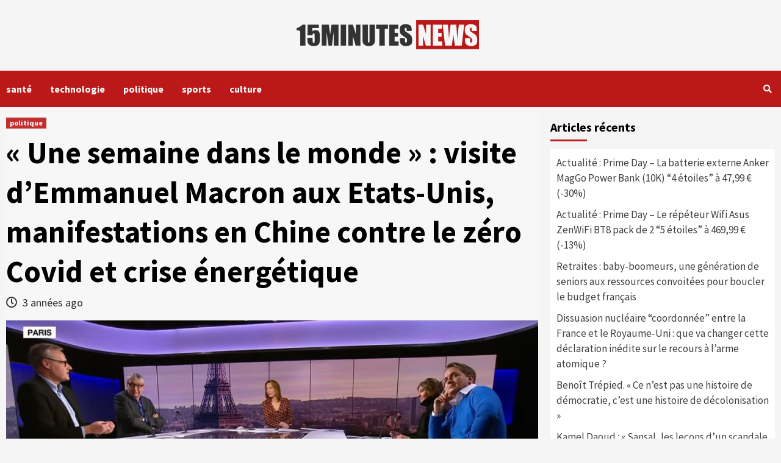

--- FILE ---
content_type: text/html; charset=UTF-8
request_url: https://15minutesnews.net/une-semaine-dans-le-monde-visite-demmanuel-macron-aux-etats-unis-manifestations-en-chine-contre-le-zero-covid-et-crise-energetique/
body_size: 17116
content:
<!doctype html>
<html lang="fr-FR">
<head>
    <meta charset="UTF-8">
    <meta name="viewport" content="width=device-width, initial-scale=1">
    <link rel="profile" href="https://gmpg.org/xfn/11">
    
	<!-- This site is optimized with the Yoast SEO plugin v15.1.1 - https://yoast.com/wordpress/plugins/seo/ -->
	<title>politique - Atlantico.fr « Une semaine dans le monde » : visite d’Emmanuel Macron aux Etats-Unis, manifestations en Chine contre le zéro Covid et crise énergétique</title>
	<meta name="description" content="« Une semaine dans le monde » : visite d’Emmanuel Macron aux Etats-Unis, manifestations en Chine contre le zéro Covid et crise énergétique politique - Atlantico.fr - 15minutes News" />
	<meta name="robots" content="index, follow, max-snippet:-1, max-image-preview:large, max-video-preview:-1" />
	<link rel="canonical" href="https://15minutesnews.net/une-semaine-dans-le-monde-visite-demmanuel-macron-aux-etats-unis-manifestations-en-chine-contre-le-zero-covid-et-crise-energetique/" />
	<meta property="og:locale" content="fr_FR" />
	<meta property="og:type" content="article" />
	<meta property="og:title" content="« Une semaine dans le monde » : visite d’Emmanuel Macron aux Etats-Unis, manifestations en Chine contre le zéro Covid et crise énergétique" />
	<meta property="og:description" content="« Une semaine dans le monde » : visite d’Emmanuel Macron aux Etats-Unis, manifestations en Chine contre le zéro Covid et crise énergétique politique - Atlantico.fr - 15minutes News" />
	<meta property="og:url" content="https://15minutesnews.net/une-semaine-dans-le-monde-visite-demmanuel-macron-aux-etats-unis-manifestations-en-chine-contre-le-zero-covid-et-crise-energetique/" />
	<meta property="og:site_name" content="15minutes News" />
	<meta property="article:published_time" content="2022-12-03T23:24:30+00:00" />
	<meta name="twitter:card" content="summary_large_image" />
	<meta name="twitter:image" content="https://15minutesnews.net/wp-content/uploads/2022/12/appbuiltsrclibsimagespolitique__1670109866866.jpg" />
	<script type="application/ld+json" class="yoast-schema-graph">{"@context":"https://schema.org","@graph":[{"@type":"Organization","@id":"https://15minutesnews.net/#organization","name":"15minutes News","url":"https://15minutesnews.net/","sameAs":[],"logo":{"@type":"ImageObject","@id":"https://15minutesnews.net/#logo","inLanguage":"fr-FR","url":"https://15minutesnews.net/wp-content/uploads/2020/04/FB.png","width":1080,"height":1080,"caption":"15minutes News"},"image":{"@id":"https://15minutesnews.net/#logo"}},{"@type":"WebSite","@id":"https://15minutesnews.net/#website","url":"https://15minutesnews.net/","name":"15minutes News","description":"Le suivi de l&#039;actualit\u00e9 n&#039;a jamais \u00e9t\u00e9 aussi simple","publisher":{"@id":"https://15minutesnews.net/#organization"},"potentialAction":[{"@type":"SearchAction","target":"https://15minutesnews.net/?s={search_term_string}","query-input":"required name=search_term_string"}],"inLanguage":"fr-FR"},{"@type":"ImageObject","@id":"https://15minutesnews.net/une-semaine-dans-le-monde-visite-demmanuel-macron-aux-etats-unis-manifestations-en-chine-contre-le-zero-covid-et-crise-energetique/#primaryimage","inLanguage":"fr-FR","url":"https://15minutesnews.net/wp-content/uploads/2022/12/appbuiltsrclibsimagespolitique__1670109866866.jpg","width":1263,"height":658},{"@type":"WebPage","@id":"https://15minutesnews.net/une-semaine-dans-le-monde-visite-demmanuel-macron-aux-etats-unis-manifestations-en-chine-contre-le-zero-covid-et-crise-energetique/#webpage","url":"https://15minutesnews.net/une-semaine-dans-le-monde-visite-demmanuel-macron-aux-etats-unis-manifestations-en-chine-contre-le-zero-covid-et-crise-energetique/","name":"politique - Atlantico.fr \u00ab Une semaine dans le monde \u00bb : visite d\u2019Emmanuel Macron aux Etats-Unis, manifestations en Chine contre le z\u00e9ro Covid et crise \u00e9nerg\u00e9tique","isPartOf":{"@id":"https://15minutesnews.net/#website"},"primaryImageOfPage":{"@id":"https://15minutesnews.net/une-semaine-dans-le-monde-visite-demmanuel-macron-aux-etats-unis-manifestations-en-chine-contre-le-zero-covid-et-crise-energetique/#primaryimage"},"datePublished":"2022-12-03T23:24:30+00:00","dateModified":"2022-12-03T23:24:30+00:00","description":"\u00ab Une semaine dans le monde \u00bb : visite d\u2019Emmanuel Macron aux Etats-Unis, manifestations en Chine contre le z\u00e9ro Covid et crise \u00e9nerg\u00e9tique politique - Atlantico.fr - 15minutes News","inLanguage":"fr-FR","potentialAction":[{"@type":"ReadAction","target":["https://15minutesnews.net/une-semaine-dans-le-monde-visite-demmanuel-macron-aux-etats-unis-manifestations-en-chine-contre-le-zero-covid-et-crise-energetique/"]}]},{"@type":"Article","@id":"https://15minutesnews.net/une-semaine-dans-le-monde-visite-demmanuel-macron-aux-etats-unis-manifestations-en-chine-contre-le-zero-covid-et-crise-energetique/#article","isPartOf":{"@id":"https://15minutesnews.net/une-semaine-dans-le-monde-visite-demmanuel-macron-aux-etats-unis-manifestations-en-chine-contre-le-zero-covid-et-crise-energetique/#webpage"},"author":{"@id":"https://15minutesnews.net/#/schema/person/56e0efb2acbf4d6b5c179d174cce13de"},"headline":"\u00ab Une semaine dans le monde \u00bb : visite d\u2019Emmanuel Macron aux Etats-Unis, manifestations en Chine contre le z\u00e9ro Covid et crise \u00e9nerg\u00e9tique","datePublished":"2022-12-03T23:24:30+00:00","dateModified":"2022-12-03T23:24:30+00:00","mainEntityOfPage":{"@id":"https://15minutesnews.net/une-semaine-dans-le-monde-visite-demmanuel-macron-aux-etats-unis-manifestations-en-chine-contre-le-zero-covid-et-crise-energetique/#webpage"},"commentCount":0,"publisher":{"@id":"https://15minutesnews.net/#organization"},"image":{"@id":"https://15minutesnews.net/une-semaine-dans-le-monde-visite-demmanuel-macron-aux-etats-unis-manifestations-en-chine-contre-le-zero-covid-et-crise-energetique/#primaryimage"},"keywords":"Atlantico.fr,politique","articleSection":"politique","inLanguage":"fr-FR","potentialAction":[{"@type":"CommentAction","name":"Comment","target":["https://15minutesnews.net/une-semaine-dans-le-monde-visite-demmanuel-macron-aux-etats-unis-manifestations-en-chine-contre-le-zero-covid-et-crise-energetique/#respond"]}]},{"@type":"Person","@id":"https://15minutesnews.net/#/schema/person/56e0efb2acbf4d6b5c179d174cce13de","name":"15minutesNews","image":{"@type":"ImageObject","@id":"https://15minutesnews.net/#personlogo","inLanguage":"fr-FR","url":"https://secure.gravatar.com/avatar/a6a54837e326cc56d90196474e3ccb1a?s=96&d=mm&r=g","caption":"15minutesNews"}}]}</script>
	<!-- / Yoast SEO plugin. -->


<link rel='dns-prefetch' href='//www.googletagmanager.com' />
<link rel='dns-prefetch' href='//fonts.googleapis.com' />
<link rel='dns-prefetch' href='//s.w.org' />
<link rel="alternate" type="application/rss+xml" title="15minutes News &raquo; Flux" href="https://15minutesnews.net/feed/" />
<link rel="alternate" type="application/rss+xml" title="15minutes News &raquo; Flux des commentaires" href="https://15minutesnews.net/comments/feed/" />
<link rel="alternate" type="application/rss+xml" title="15minutes News &raquo; « Une semaine dans le monde » : visite d’Emmanuel Macron aux Etats-Unis, manifestations en Chine contre le zéro Covid et crise énergétique Flux des commentaires" href="https://15minutesnews.net/une-semaine-dans-le-monde-visite-demmanuel-macron-aux-etats-unis-manifestations-en-chine-contre-le-zero-covid-et-crise-energetique/feed/" />
		<script type="text/javascript">
			window._wpemojiSettings = {"baseUrl":"https:\/\/s.w.org\/images\/core\/emoji\/11\/72x72\/","ext":".png","svgUrl":"https:\/\/s.w.org\/images\/core\/emoji\/11\/svg\/","svgExt":".svg","source":{"concatemoji":"https:\/\/15minutesnews.net\/wp-includes\/js\/wp-emoji-release.min.js?ver=5.0.3"}};
			!function(a,b,c){function d(a,b){var c=String.fromCharCode;l.clearRect(0,0,k.width,k.height),l.fillText(c.apply(this,a),0,0);var d=k.toDataURL();l.clearRect(0,0,k.width,k.height),l.fillText(c.apply(this,b),0,0);var e=k.toDataURL();return d===e}function e(a){var b;if(!l||!l.fillText)return!1;switch(l.textBaseline="top",l.font="600 32px Arial",a){case"flag":return!(b=d([55356,56826,55356,56819],[55356,56826,8203,55356,56819]))&&(b=d([55356,57332,56128,56423,56128,56418,56128,56421,56128,56430,56128,56423,56128,56447],[55356,57332,8203,56128,56423,8203,56128,56418,8203,56128,56421,8203,56128,56430,8203,56128,56423,8203,56128,56447]),!b);case"emoji":return b=d([55358,56760,9792,65039],[55358,56760,8203,9792,65039]),!b}return!1}function f(a){var c=b.createElement("script");c.src=a,c.defer=c.type="text/javascript",b.getElementsByTagName("head")[0].appendChild(c)}var g,h,i,j,k=b.createElement("canvas"),l=k.getContext&&k.getContext("2d");for(j=Array("flag","emoji"),c.supports={everything:!0,everythingExceptFlag:!0},i=0;i<j.length;i++)c.supports[j[i]]=e(j[i]),c.supports.everything=c.supports.everything&&c.supports[j[i]],"flag"!==j[i]&&(c.supports.everythingExceptFlag=c.supports.everythingExceptFlag&&c.supports[j[i]]);c.supports.everythingExceptFlag=c.supports.everythingExceptFlag&&!c.supports.flag,c.DOMReady=!1,c.readyCallback=function(){c.DOMReady=!0},c.supports.everything||(h=function(){c.readyCallback()},b.addEventListener?(b.addEventListener("DOMContentLoaded",h,!1),a.addEventListener("load",h,!1)):(a.attachEvent("onload",h),b.attachEvent("onreadystatechange",function(){"complete"===b.readyState&&c.readyCallback()})),g=c.source||{},g.concatemoji?f(g.concatemoji):g.wpemoji&&g.twemoji&&(f(g.twemoji),f(g.wpemoji)))}(window,document,window._wpemojiSettings);
		</script>
		<style type="text/css">
img.wp-smiley,
img.emoji {
	display: inline !important;
	border: none !important;
	box-shadow: none !important;
	height: 1em !important;
	width: 1em !important;
	margin: 0 .07em !important;
	vertical-align: -0.1em !important;
	background: none !important;
	padding: 0 !important;
}
</style>
<link rel='stylesheet' id='wp-block-library-css'  href='https://15minutesnews.net/wp-includes/css/dist/block-library/style.min.css?ver=5.0.3' type='text/css' media='all' />
<link rel='stylesheet' id='font-awesome-v5-css'  href='https://15minutesnews.net/wp-content/themes/covernews-pro/assets/font-awesome-v5/css/fontawesome-all.min.css?ver=5.0.3' type='text/css' media='all' />
<link rel='stylesheet' id='bootstrap-css'  href='https://15minutesnews.net/wp-content/themes/covernews-pro/assets/bootstrap/css/bootstrap.min.css?ver=5.0.3' type='text/css' media='all' />
<link rel='stylesheet' id='slick-css'  href='https://15minutesnews.net/wp-content/themes/covernews-pro/assets/slick/css/slick.min.css?ver=5.0.3' type='text/css' media='all' />
<link rel='stylesheet' id='sidr-css'  href='https://15minutesnews.net/wp-content/themes/covernews-pro/assets/sidr/css/jquery.sidr.dark.css?ver=5.0.3' type='text/css' media='all' />
<link rel='stylesheet' id='magnific-popup-css'  href='https://15minutesnews.net/wp-content/themes/covernews-pro/assets/magnific-popup/magnific-popup.css?ver=5.0.3' type='text/css' media='all' />
<link rel='stylesheet' id='sliderpro-css'  href='https://15minutesnews.net/wp-content/themes/covernews-pro/assets/slider-pro/css/slider-pro.min.css?ver=5.0.3' type='text/css' media='all' />
<link rel='stylesheet' id='covernews-google-fonts-css'  href='https://fonts.googleapis.com/css?family=Source%20Sans%20Pro:400,400i,700,700i|Source%20Sans%20Pro:400,400i,700,700i&#038;subset=latin,latin-ext' type='text/css' media='all' />
<link rel='stylesheet' id='covernews-style-css'  href='https://15minutesnews.net/wp-content/themes/covernews-pro/style.css?ver=5.0.3' type='text/css' media='all' />
<style id='covernews-style-inline-css' type='text/css'>


                body .top-masthead {
        background: #353535;
        }


    
                body .top-masthead,
        body .top-masthead a {
        color: #ffffff;

        }

    
                body .offcanvas-menu span,
        body .data-bg,
        body .primary-color {
        background-color: #2a2a2a;
        }

        body{
        color: #2a2a2a;
        }
    
                body .secondary-color,
        body button,
        body input[type="button"],
        body input[type="reset"],
        body input[type="submit"],
        body .site-content .search-form .search-submit,
        body .site-footer .search-form .search-submit,
        body .main-navigation,
        body .em-post-format i,
        body span.header-after:after,
        body #secondary .widget-title span:after,
        body .af-tabs.nav-tabs > li.active > a:after,
        body .af-tabs.nav-tabs > li > a:hover:after,
        body .exclusive-posts .exclusive-now,
        body span.trending-no,
        body .tagcloud a:hover{
        background: #bb1919;
        }

        body a:hover,
        body a:focus,
        body a:active,
        body .figure-categories-2 .cat-links a
        {
        color: #bb1919;
        }


        body #loader:after {

        border-left-color: #bb1919;

        }


    

                

        a{
        color: #404040;

        }

        .af-tabs.nav-tabs > li.active > a,
        .af-tabs.nav-tabs > li:hover > a,
        .af-tabs.nav-tabs > li:focus > a{
        color: #404040;
        }

        .social-widget-menu ul li a,
        .em-author-details ul li a,
        .tagcloud a {
        border-color: #404040;
        }

        a:visited{
        color: #404040;
        }
    
                body h1,
        body h2,
        body h2 span,
        body h3,
        body h4,
        body h5,
        body h6,
        body #primary .widget-title,
        body .af-tabs.nav-tabs > li.active > a, .af-tabs.nav-tabs > li:hover > a, .af-tabs.nav-tabs > li:focus > a{
        color: #000000;

        }
    
                body h1,
        body h2,
        body h2 span,
        body h3,
        body h4,
        body h5,
        body h6 {
        line-height: 1.3;
        }
    
        
        body .main-navigation .menu ul.menu-desktop > li > a,
        body .navigation-container .icon-search
        {
        color: #ffffff;
        }

        body .main-navigation .menu ul.menu-desktop > li > a:visited
        {
        color: #ffffff;
        }

    
        
        body span.menu-description
        {
        background: #353535;
        }

    
        
        body span.menu-description
        {
        color: #ffffff;
        }

    

        
        body h3.article-title.article-title-1 a,
        body .trending-posts-carousel h3.article-title a,
        body .exclusive-slides a
        {
        color: #404040;
        }

        body h3.article-title.article-title-1 a:visited,
        body .trending-posts-carousel h3.article-title a:visited,
        body .exclusive-slides a:visited
        {
        color: #404040;
        }

    
                body .slider-figcaption-1 .slide-title a,
        body .categorized-story .title-heading .article-title-2 a,
        body .full-plus-list .spotlight-post:first-of-type figcaption h3 a{
        color: #ffffff;
        }

        body .slider-figcaption-1 .slide-title a:visited,
        body .categorized-story .title-heading .article-title-2 a:visited,
        body .full-plus-list .spotlight-post:first-of-type figcaption h3 a:visited{
        color: #ffffff;
        }


    
                body .figure-categories-bg .em-post-format:before{
        background: #ffffff;
        }
        body .em-post-format{
        color: #ffffff;
        }

    

                body,
        body button,
        body input,
        body select,
        body optgroup,
        body textarea {
        font-family: Source Sans Pro;
        }

    
                body h1,
        body h2,
        body h3,
        body h4,
        body h5,
        body h6,
        body .main-navigation a,
        body .font-family-1,
        body .site-description,
        body .trending-posts-line,
        body .exclusive-posts,
        body .widget-title,
        body .em-widget-subtitle,
        body .grid-item-metadata .item-metadata,
        body .af-navcontrols .slide-count,
        body .figure-categories .cat-links,
        body .nav-links a {
        font-family: Source Sans Pro;
        }

    

                .article-title, .site-branding .site-title, .main-navigation .menu ul li a, .slider-figcaption .slide-title {
        letter-spacing: 0px;
        line-height: 1.3;
        }

            <!--        category color starts-->

        
        body .figure-categories .cat-links a.category-color-1 {
        background-color: #bb1919;
        }

        body .trending-story .figure-categories .cat-links a.covernews-categories.category-color-1,
        body .list .spotlight-post .figure-categories .cat-links a.covernews-categories.category-color-1,
        body .full-plus-list .spotlight-post .figure-categories .cat-links a.covernews-categories.category-color-1,
        body .covernews_tabbed_posts_widget .figure-categories .cat-links a.covernews-categories.category-color-1,
        body .trending-posts-vertical-carousel .figure-categories .cat-links a.covernews-categories.category-color-1

        {
        color: #bb1919;
        }

        body .full-plus-list .spotlight-post:first-of-type .figure-categories .cat-links a.covernews-categories.category-color-1,
        body .full-plus-list .spotlight-post:first-of-type .figure-categories .cat-links a.covernews-categories,
        body .figure-categories .cat-links a.covernews-categories
        {
        color: #ffffff;
        background-color: #bb1919;
        }

        body span.header-after.category-color-1:after{
        background: #bb1919;
        }

    

        
        body .figure-categories .cat-links a.category-color-2 {
        background-color: #2a4051;
        }

        body .trending-story .figure-categories .cat-links a.covernews-categories.category-color-2,
        body .list .spotlight-post .figure-categories .cat-links a.covernews-categories.category-color-2,
        body .full-plus-list .spotlight-post .figure-categories .cat-links a.covernews-categories.category-color-2,
        body .covernews_tabbed_posts_widget .figure-categories .cat-links a.covernews-categories.category-color-2,
        body .trending-posts-vertical-carousel .figure-categories .cat-links a.covernews-categories.category-color-2
        {
        color: #2a4051;
        }

        body .full-plus-list .spotlight-post:first-of-type .figure-categories .cat-links a.covernews-categories.category-color-2{
        color: #ffffff;
        background-color: #2a4051;
        }

        body span.header-after.category-color-2:after{
        background: #2a4051;
        }
    
        
        body .figure-categories .cat-links a.category-color-3 {
        background-color: #d60000;
        }

        body .trending-story .figure-categories .cat-links a.covernews-categories.category-color-3,
        body .list .spotlight-post .figure-categories .cat-links a.covernews-categories.category-color-3,
        body .full-plus-list .spotlight-post .figure-categories .cat-links a.covernews-categories.category-color-3,
        body .covernews_tabbed_posts_widget .figure-categories .cat-links a.covernews-categories.category-color-3,
        body .trending-posts-vertical-carousel .figure-categories .cat-links a.covernews-categories.category-color-3
        {
        color: #d60000;
        }

        body .full-plus-list .spotlight-post:first-of-type .figure-categories .cat-links a.covernews-categories.category-color-3{
        color: #ffffff;
        background-color: #d60000;
        }

        body span.header-after.category-color-3:after{
        background: #d60000;
        }
    
        
        body .figure-categories .cat-links a.category-color-4 {
        background-color: #e91e63;
        }

        body .trending-story .figure-categories .cat-links a.covernews-categories.category-color-4,
        body .list .spotlight-post .figure-categories .cat-links a.covernews-categories.category-color-4,
        body .full-plus-list .spotlight-post .figure-categories .cat-links a.covernews-categories.category-color-4,
        body .covernews_tabbed_posts_widget .figure-categories .cat-links a.covernews-categories.category-color-4,
        body .trending-posts-vertical-carousel .figure-categories .cat-links a.covernews-categories.category-color-4
        {
        color: #e91e63;
        }

        body .full-plus-list .spotlight-post:first-of-type .figure-categories .cat-links a.covernews-categories.category-color-4{
        color: #ffffff;
        background-color: #e91e63;
        }

        body span.header-after.category-color-4:after{
        background: #e91e63;
        }
    
        
        body .figure-categories .cat-links a.category-color-5 {
        background-color: #f99500;
        }

        body .trending-story .figure-categories .cat-links a.covernews-categories.category-color-5,
        body .list .spotlight-post .figure-categories .cat-links a.covernews-categories.category-color-5,
        body .full-plus-list .spotlight-post .figure-categories .cat-links a.covernews-categories.category-color-5,
        body .covernews_tabbed_posts_widget .figure-categories .cat-links a.covernews-categories.category-color-5,
        body .trending-posts-vertical-carousel .figure-categories .cat-links a.covernews-categories.category-color-5
        {
        color: #f99500;
        }

        body .full-plus-list .spotlight-post:first-of-type .figure-categories .cat-links a.covernews-categories.category-color-5{
        color: #ffffff;
        background-color: #f99500;
        }

        body span.header-after.category-color-5:after{
        background: #f99500;
        }
    
        
        body .figure-categories .cat-links a.category-color-6 {
        background-color: #61c436;
        }

        body .trending-story .figure-categories .cat-links a.covernews-categories.category-color-6,
        body .list .spotlight-post .figure-categories .cat-links a.covernews-categories.category-color-6,
        body .full-plus-list .spotlight-post .figure-categories .cat-links a.covernews-categories.category-color-6,
        body .covernews_tabbed_posts_widget .figure-categories .cat-links a.covernews-categories.category-color-6,
        body .trending-posts-vertical-carousel .figure-categories .cat-links a.covernews-categories.category-color-6
        {
        color: #61c436;
        }

        body .full-plus-list .spotlight-post:first-of-type .figure-categories .cat-links a.covernews-categories.category-color-6{
        color: #ffffff;
        background-color: #61c436;
        }

        body span.header-after.category-color-6:after{
        background: #61c436;
        }
    
        
        body .figure-categories .cat-links a.category-color-7 {
        background-color: #a66bbe;
        }

        body .trending-story .figure-categories .cat-links a.covernews-categories.category-color-7,
        body .list .spotlight-post .figure-categories .cat-links a.covernews-categories.category-color-7,
        body .full-plus-list .spotlight-post .figure-categories .cat-links a.covernews-categories.category-color-7,
        body .covernews_tabbed_posts_widget .figure-categories .cat-links a.covernews-categories.category-color-7,
        body .trending-posts-vertical-carousel .figure-categories .cat-links a.covernews-categories.category-color-7
        {
        color: #a66bbe;
        }

        body .full-plus-list .spotlight-post:first-of-type .figure-categories .cat-links a.covernews-categories.category-color-7{
        color: #ffffff;
        background-color: #a66bbe;
        }

        body span.header-after.category-color-7:after{
        background: #a66bbe;
        }
    
        
        body .figure-categories .cat-links a.category-color-8 {
        background-color: #ffffff;
        color: #404040;
        }

        body .trending-story .figure-categories .cat-links a.covernews-categories.category-color-8,
        body .list .spotlight-post .figure-categories .cat-links a.covernews-categories.category-color-8,
        body .full-plus-list .spotlight-post .figure-categories .cat-links a.covernews-categories.category-color-8,
        body .covernews_tabbed_posts_widget .figure-categories .cat-links a.covernews-categories.category-color-8,
        body .trending-posts-vertical-carousel .figure-categories .cat-links a.covernews-categories.category-color-8
        {
        color: #404040;
        }

        body .full-plus-list .spotlight-post:first-of-type .figure-categories .cat-links a.covernews-categories.category-color-8{
        color: #404040;
        background-color: #ffffff;
        }

        body span.header-after.category-color-8:after{
        background: #ffffff;
        color: #404040;
        }
    
                body .site-footer .primary-footer{
        background: #1f2125;

        }

    
                body .site-footer,
        body .site-footer .widget-title span,
        body .site-footer .site-title a,
        body .site-footer .site-description,
        body .site-footer a {
        color: #ffffff;

        }

        .site-footer .social-widget-menu ul li a,
        .site-footer .em-author-details ul li a,
        .site-footer .tagcloud a
        {
        border-color: #ffffff;
        }

        .site-footer a:visited {
        color: #ffffff;
        }


    
                body .site-info {
        background: #000000;

        }

    
                body .site-info,
        body .site-info a {
        color: #ffffff;

        }

    
                body .mailchimp-block {
        background: #1f2125;

        }
    

                body .mc4wp-form-fields input[type="text"], body .mc4wp-form-fields input[type="email"] {
        border-color: #4d5b73;

        }
    
        @media only screen and (min-width: 1025px) and (max-width: 1599px) {

                body .af-main-banner .slider-figcaption .slide-title {
        font-size: 35px;
        }


    

        
        body .af-tabs.nav-tabs > li > a,
        body #secondary .af-tabs.nav-tabs > li > a,
        body #primary .af-tabs.nav-tabs > li > a,
        body footer .widget-title,
        body #secondary .widget-title span,
        body span.header-after
        {
        font-size: 20px;
        }

    

        
        body.archive .content-area .page-title,
        body.search-results .content-area .header-title-wrapper .page-title,
        body header.entry-header h1.entry-title{
        font-size: 50px;
        }

    
                body #primary .em-widget-subtitle {
        font-size: 20px;
        }

    

        }
        <!--        end if media query-->

        
</style>
<style id='akismet-widget-style-inline-css' type='text/css'>

			.a-stats {
				--akismet-color-mid-green: #357b49;
				--akismet-color-white: #fff;
				--akismet-color-light-grey: #f6f7f7;

				max-width: 350px;
				width: auto;
			}

			.a-stats * {
				all: unset;
				box-sizing: border-box;
			}

			.a-stats strong {
				font-weight: 600;
			}

			.a-stats a.a-stats__link,
			.a-stats a.a-stats__link:visited,
			.a-stats a.a-stats__link:active {
				background: var(--akismet-color-mid-green);
				border: none;
				box-shadow: none;
				border-radius: 8px;
				color: var(--akismet-color-white);
				cursor: pointer;
				display: block;
				font-family: -apple-system, BlinkMacSystemFont, 'Segoe UI', 'Roboto', 'Oxygen-Sans', 'Ubuntu', 'Cantarell', 'Helvetica Neue', sans-serif;
				font-weight: 500;
				padding: 12px;
				text-align: center;
				text-decoration: none;
				transition: all 0.2s ease;
			}

			/* Extra specificity to deal with TwentyTwentyOne focus style */
			.widget .a-stats a.a-stats__link:focus {
				background: var(--akismet-color-mid-green);
				color: var(--akismet-color-white);
				text-decoration: none;
			}

			.a-stats a.a-stats__link:hover {
				filter: brightness(110%);
				box-shadow: 0 4px 12px rgba(0, 0, 0, 0.06), 0 0 2px rgba(0, 0, 0, 0.16);
			}

			.a-stats .count {
				color: var(--akismet-color-white);
				display: block;
				font-size: 1.5em;
				line-height: 1.4;
				padding: 0 13px;
				white-space: nowrap;
			}
		
</style>
<link rel='stylesheet' id='heateor_sss_frontend_css-css'  href='https://15minutesnews.net/wp-content/plugins/sassy-social-share/public/css/sassy-social-share-public.css?ver=3.3.76' type='text/css' media='all' />
<style id='heateor_sss_frontend_css-inline-css' type='text/css'>
.heateor_sss_button_instagram span.heateor_sss_svg,a.heateor_sss_instagram span.heateor_sss_svg{background:radial-gradient(circle at 30% 107%,#fdf497 0,#fdf497 5%,#fd5949 45%,#d6249f 60%,#285aeb 90%)}.heateor_sss_horizontal_sharing .heateor_sss_svg,.heateor_sss_standard_follow_icons_container .heateor_sss_svg{color:#fff;border-width:0px;border-style:solid;border-color:transparent}.heateor_sss_horizontal_sharing .heateorSssTCBackground{color:#666}.heateor_sss_horizontal_sharing span.heateor_sss_svg:hover,.heateor_sss_standard_follow_icons_container span.heateor_sss_svg:hover{border-color:transparent;}.heateor_sss_vertical_sharing span.heateor_sss_svg,.heateor_sss_floating_follow_icons_container span.heateor_sss_svg{color:#fff;border-width:0px;border-style:solid;border-color:transparent;}.heateor_sss_vertical_sharing .heateorSssTCBackground{color:#666;}.heateor_sss_vertical_sharing span.heateor_sss_svg:hover,.heateor_sss_floating_follow_icons_container span.heateor_sss_svg:hover{border-color:transparent;}@media screen and (max-width:783px) {.heateor_sss_vertical_sharing{display:none!important}}div.heateor_sss_sharing_title{text-align:center}div.heateor_sss_sharing_ul{width:100%;text-align:center;}div.heateor_sss_horizontal_sharing div.heateor_sss_sharing_ul a{float:none!important;display:inline-block;}
</style>
<script type='text/javascript' src='https://15minutesnews.net/wp-includes/js/jquery/jquery.js?ver=1.12.4'></script>
<script type='text/javascript' src='https://15minutesnews.net/wp-includes/js/jquery/jquery-migrate.min.js?ver=1.4.1'></script>
<script type='text/javascript' src='https://www.googletagmanager.com/gtag/js?id=UA-163759823-1' async></script>
<script type='text/javascript'>
window.dataLayer = window.dataLayer || [];function gtag(){dataLayer.push(arguments);}
gtag('js', new Date());
gtag('set', 'developer_id.dZTNiMT', true);
gtag('config', 'UA-163759823-1', {"anonymize_ip":true} );
</script>
<link rel='https://api.w.org/' href='https://15minutesnews.net/wp-json/' />
<link rel="EditURI" type="application/rsd+xml" title="RSD" href="https://15minutesnews.net/xmlrpc.php?rsd" />
<link rel="wlwmanifest" type="application/wlwmanifest+xml" href="https://15minutesnews.net/wp-includes/wlwmanifest.xml" /> 
<meta name="generator" content="WordPress 5.0.3" />
<link rel='shortlink' href='https://15minutesnews.net/?p=136375' />
<link rel="alternate" type="application/json+oembed" href="https://15minutesnews.net/wp-json/oembed/1.0/embed?url=https%3A%2F%2F15minutesnews.net%2Fune-semaine-dans-le-monde-visite-demmanuel-macron-aux-etats-unis-manifestations-en-chine-contre-le-zero-covid-et-crise-energetique%2F" />
<link rel="alternate" type="text/xml+oembed" href="https://15minutesnews.net/wp-json/oembed/1.0/embed?url=https%3A%2F%2F15minutesnews.net%2Fune-semaine-dans-le-monde-visite-demmanuel-macron-aux-etats-unis-manifestations-en-chine-contre-le-zero-covid-et-crise-energetique%2F&#038;format=xml" />
<meta name="generator" content="Site Kit by Google 1.18.0" /><link rel="pingback" href="https://15minutesnews.net/xmlrpc.php">        <style type="text/css">
                        .site-title,
            .site-description {
                position: absolute;
                clip: rect(1px, 1px, 1px, 1px);
                display: none;
            }

            

        </style>
        <link rel="icon" href="https://15minutesnews.net/wp-content/uploads/2020/04/cropped-ICON-32x32.png" sizes="32x32" />
<link rel="icon" href="https://15minutesnews.net/wp-content/uploads/2020/04/cropped-ICON-192x192.png" sizes="192x192" />
<link rel="apple-touch-icon-precomposed" href="https://15minutesnews.net/wp-content/uploads/2020/04/cropped-ICON-180x180.png" />
<meta name="msapplication-TileImage" content="https://15minutesnews.net/wp-content/uploads/2020/04/cropped-ICON-270x270.png" />
		<style type="text/css" id="wp-custom-css">
			.search-submit{
	min-width:min-content;
}

.custom-logo-link{
	max-width: 300px;
}		</style>
	</head>

<body data-rsssl=1 class="post-template-default single single-post postid-136375 single-format-standard wp-custom-logo default-content-layout align-content-left">


<div id="page" class="site">
    <a class="skip-link screen-reader-text" href="#content">Skip to content</a>

<div class="header-layout-3">
    <div class="top-masthead">

        <div class="container">
            <div class="row">
                                            </div>
        </div>
    </div> <!--    Topbar Ends-->
<header id="masthead" class="site-header">
        <div class="masthead-banner " data-background="">
        <div class="container">
            <div class="row">
                <div class="col-md-12">
                    <div class="site-branding">
                        <a href="https://15minutesnews.net/" class="custom-logo-link" rel="home" itemprop="url"><img width="600" height="109" src="https://15minutesnews.net/wp-content/uploads/2020/04/final1-e1587162373774.png" class="custom-logo" alt="15minutes News" itemprop="logo" /></a>                            <p class="site-title font-family-1">
                                <a href="https://15minutesnews.net/"
                                   rel="home">15minutes News</a>
                            </p>
                        
                                                    <p class="site-description">Le suivi de l&#039;actualité n&#039;a jamais été aussi simple</p>
                                            </div>
                </div>
                <div class="col-md-12">
                                    </div>
            </div>
        </div>
    </div>
    <nav id="site-navigation" class="main-navigation">
        <div class="container">
            <div class="row">
                <div class="kol-12">
                    <div class="navigation-container">





                        <span class="toggle-menu" aria-controls="primary-menu" aria-expanded="false">
                                <span class="screen-reader-text">Primary Menu</span>
                                 <i class="ham"></i>
                        </span>
                        <span class="af-mobile-site-title-wrap">
                            <a href="https://15minutesnews.net/" class="custom-logo-link" rel="home" itemprop="url"><img width="600" height="109" src="https://15minutesnews.net/wp-content/uploads/2020/04/final1-e1587162373774.png" class="custom-logo" alt="15minutes News" itemprop="logo" /></a>                            <p class="site-title font-family-1">
                                <a href="https://15minutesnews.net/"
                                   rel="home">15minutes News</a>
                            </p>
                        </span>
                        <div class="menu main-menu"><ul id="primary-menu" class="menu"><li id="menu-item-114" class="menu-item menu-item-type-taxonomy menu-item-object-category menu-item-114"><a href="https://15minutesnews.net/category/sante/">santé</a></li>
<li id="menu-item-781" class="menu-item menu-item-type-taxonomy menu-item-object-category menu-item-781"><a href="https://15minutesnews.net/category/technologie/">technologie</a></li>
<li id="menu-item-719" class="menu-item menu-item-type-taxonomy menu-item-object-category current-post-ancestor current-menu-parent current-post-parent menu-item-719"><a href="https://15minutesnews.net/category/politique/">politique</a></li>
<li id="menu-item-115" class="menu-item menu-item-type-taxonomy menu-item-object-category menu-item-115"><a href="https://15minutesnews.net/category/sports/">sports</a></li>
<li id="menu-item-743" class="menu-item menu-item-type-taxonomy menu-item-object-category menu-item-743"><a href="https://15minutesnews.net/category/culture/">culture</a></li>
</ul></div>
                        <div class="cart-search">

                            <div class="af-search-wrap">
                                <div class="search-overlay">
                                    <a href="#" title="Search" class="search-icon">
                                        <i class="fa fa-search"></i>
                                    </a>
                                    <div class="af-search-form">
                                        <form role="search" method="get" class="search-form" action="https://15minutesnews.net/">
				<label>
					<span class="screen-reader-text">Rechercher :</span>
					<input type="search" class="search-field" placeholder="Recherche&hellip;" value="" name="s" />
				</label>
				<input type="submit" class="search-submit" value="Rechercher" />
			</form>                                    </div>
                                </div>
                            </div>
                        </div>


                    </div>
                </div>
            </div>
        </div>
    </nav>
</header>
</div>


    <div id="content" class="container">
        <div class="row">
                <div id="primary" class="content-area">
                    <main id="main" class="site-main">

                                                    <article id="post-136375" class="post-136375 post type-post status-publish format-standard has-post-thumbnail hentry category-politique tag-atlantico-fr tag-politique">
                                <div class="entry-content-wrap">
                                    <header class="entry-header">

    <div class="header-details-wrapper">
        <div class="entry-header-details">
                            <div class="figure-categories figure-categories-bg">
                                        <ul class="cat-links"><li class="meta-category">
                             <a class="covernews-categories category-color-1" href="https://15minutesnews.net/category/politique/" alt="View all posts in politique"> 
                                 politique
                             </a>
                        </li></ul>                </div>
                        <h1 class="entry-title">« Une semaine dans le monde » : visite d’Emmanuel Macron aux Etats-Unis, manifestations en Chine contre le zéro Covid et crise énergétique</h1>
            
                
        <span class="author-links">
                            <span class="item-metadata posts-date">
                <i class="far fa-clock"></i>
                    3 années ago            </span>
                                </span>
                        

                    </div>
    </div>
        <div class="aft-post-thumbnail-wrapper">    
                    <div class="post-thumbnail full-width-image">
                    <img width="1024" height="533" src="https://15minutesnews.net/wp-content/uploads/2022/12/appbuiltsrclibsimagespolitique__1670109866866-1024x533.jpg" class="attachment-covernews-featured size-covernews-featured wp-post-image" alt="" srcset="https://15minutesnews.net/wp-content/uploads/2022/12/appbuiltsrclibsimagespolitique__1670109866866-1024x533.jpg 1024w, https://15minutesnews.net/wp-content/uploads/2022/12/appbuiltsrclibsimagespolitique__1670109866866-300x156.jpg 300w, https://15minutesnews.net/wp-content/uploads/2022/12/appbuiltsrclibsimagespolitique__1670109866866-768x400.jpg 768w, https://15minutesnews.net/wp-content/uploads/2022/12/appbuiltsrclibsimagespolitique__1670109866866.jpg 1263w" sizes="(max-width: 1024px) 100vw, 1024px" />                </div>
            
                </div>
</header><!-- .entry-header -->                                    

    <div class="entry-content">
        <p></p>
<p><small> Le contexte de l&#8217;article: politique &#8211; Atlantico.fr</small></p>
<p>
		« Une semaine dans le monde » : visite d’Emmanuel Macron aux Etats-Unis, manifestations en Chine contre le zéro Covid et crise énergétique</p>
<p>Le déplacement du chef de l’Etat français à Washington et l’assouplissement des restrictions sanitaires en Chine étaient au cœur des débats sur France 24.</p>
<p>Atlantico Rédaction</p>
<p><a target="_blank" href="https://atlantico.fr/article/video/[base64]" rel="noopener noreferrer">Vous pourriez lire l&#8217;article complet ici.</a></p>
<p></p>
<p><small>Une question, une remarque ? N’hésitez pas ! <a target="_blank" href="https://15minutesnews.net/contactez-nous/" rel="noopener noreferrer">Contactez-nous</a></small></p>
<p></p>
<div class='heateorSssClear'></div><div  class='heateor_sss_sharing_container heateor_sss_horizontal_sharing' data-heateor-sss-href='https://15minutesnews.net/une-semaine-dans-le-monde-visite-demmanuel-macron-aux-etats-unis-manifestations-en-chine-contre-le-zero-covid-et-crise-energetique/'><div class='heateor_sss_sharing_title' style="font-weight:bold" ></div><div class="heateor_sss_sharing_ul"><a aria-label="Facebook" class="heateor_sss_facebook" href="https://www.facebook.com/sharer/sharer.php?u=https%3A%2F%2F15minutesnews.net%2Fune-semaine-dans-le-monde-visite-demmanuel-macron-aux-etats-unis-manifestations-en-chine-contre-le-zero-covid-et-crise-energetique%2F" title="Facebook" rel="nofollow noopener" target="_blank" style="font-size:32px!important;box-shadow:none;display:inline-block;vertical-align:middle"><span class="heateor_sss_svg" style="background-color:#0765FE;width:40px;height:40px;border-radius:5px;display:inline-block;opacity:1;float:left;font-size:32px;box-shadow:none;display:inline-block;font-size:16px;padding:0 4px;vertical-align:middle;background-repeat:repeat;overflow:hidden;padding:0;cursor:pointer;box-sizing:content-box"><svg style="display:block;" focusable="false" aria-hidden="true" xmlns="http://www.w3.org/2000/svg" width="100%" height="100%" viewBox="0 0 32 32"><path fill="#fff" d="M28 16c0-6.627-5.373-12-12-12S4 9.373 4 16c0 5.628 3.875 10.35 9.101 11.647v-7.98h-2.474V16H13.1v-1.58c0-4.085 1.849-5.978 5.859-5.978.76 0 2.072.15 2.608.298v3.325c-.283-.03-.775-.045-1.386-.045-1.967 0-2.728.745-2.728 2.683V16h3.92l-.673 3.667h-3.247v8.245C23.395 27.195 28 22.135 28 16Z"></path></svg></span></a><a aria-label="Twitter" class="heateor_sss_button_twitter" href="https://twitter.com/intent/tweet?text=%C2%AB%20Une%20semaine%20dans%20le%20monde%20%C2%BB%20%3A%20visite%20d%E2%80%99Emmanuel%20Macron%20aux%20Etats-Unis%2C%20manifestations%20en%20Chine%20contre%20le%20z%C3%A9ro%20Covid%20et%20crise%20%C3%A9nerg%C3%A9tique&url=https%3A%2F%2F15minutesnews.net%2Fune-semaine-dans-le-monde-visite-demmanuel-macron-aux-etats-unis-manifestations-en-chine-contre-le-zero-covid-et-crise-energetique%2F" title="Twitter" rel="nofollow noopener" target="_blank" style="font-size:32px!important;box-shadow:none;display:inline-block;vertical-align:middle"><span class="heateor_sss_svg heateor_sss_s__default heateor_sss_s_twitter" style="background-color:#55acee;width:40px;height:40px;border-radius:5px;display:inline-block;opacity:1;float:left;font-size:32px;box-shadow:none;display:inline-block;font-size:16px;padding:0 4px;vertical-align:middle;background-repeat:repeat;overflow:hidden;padding:0;cursor:pointer;box-sizing:content-box"><svg style="display:block;" focusable="false" aria-hidden="true" xmlns="http://www.w3.org/2000/svg" width="100%" height="100%" viewBox="-4 -4 39 39"><path d="M28 8.557a9.913 9.913 0 0 1-2.828.775 4.93 4.93 0 0 0 2.166-2.725 9.738 9.738 0 0 1-3.13 1.194 4.92 4.92 0 0 0-3.593-1.55 4.924 4.924 0 0 0-4.794 6.049c-4.09-.21-7.72-2.17-10.15-5.15a4.942 4.942 0 0 0-.665 2.477c0 1.71.87 3.214 2.19 4.1a4.968 4.968 0 0 1-2.23-.616v.06c0 2.39 1.7 4.38 3.952 4.83-.414.115-.85.174-1.297.174-.318 0-.626-.03-.928-.086a4.935 4.935 0 0 0 4.6 3.42 9.893 9.893 0 0 1-6.114 2.107c-.398 0-.79-.023-1.175-.068a13.953 13.953 0 0 0 7.55 2.213c9.056 0 14.01-7.507 14.01-14.013 0-.213-.005-.426-.015-.637.96-.695 1.795-1.56 2.455-2.55z" fill="#fff"></path></svg></span></a><a aria-label="Linkedin" class="heateor_sss_button_linkedin" href="https://www.linkedin.com/sharing/share-offsite/?url=https%3A%2F%2F15minutesnews.net%2Fune-semaine-dans-le-monde-visite-demmanuel-macron-aux-etats-unis-manifestations-en-chine-contre-le-zero-covid-et-crise-energetique%2F" title="Linkedin" rel="nofollow noopener" target="_blank" style="font-size:32px!important;box-shadow:none;display:inline-block;vertical-align:middle"><span class="heateor_sss_svg heateor_sss_s__default heateor_sss_s_linkedin" style="background-color:#0077b5;width:40px;height:40px;border-radius:5px;display:inline-block;opacity:1;float:left;font-size:32px;box-shadow:none;display:inline-block;font-size:16px;padding:0 4px;vertical-align:middle;background-repeat:repeat;overflow:hidden;padding:0;cursor:pointer;box-sizing:content-box"><svg style="display:block;" focusable="false" aria-hidden="true" xmlns="http://www.w3.org/2000/svg" width="100%" height="100%" viewBox="0 0 32 32"><path d="M6.227 12.61h4.19v13.48h-4.19V12.61zm2.095-6.7a2.43 2.43 0 0 1 0 4.86c-1.344 0-2.428-1.09-2.428-2.43s1.084-2.43 2.428-2.43m4.72 6.7h4.02v1.84h.058c.56-1.058 1.927-2.176 3.965-2.176 4.238 0 5.02 2.792 5.02 6.42v7.395h-4.183v-6.56c0-1.564-.03-3.574-2.178-3.574-2.18 0-2.514 1.7-2.514 3.46v6.668h-4.187V12.61z" fill="#fff"></path></svg></span></a><a aria-label="Whatsapp" class="heateor_sss_whatsapp" href="https://api.whatsapp.com/send?text=%C2%AB%20Une%20semaine%20dans%20le%20monde%20%C2%BB%20%3A%20visite%20d%E2%80%99Emmanuel%20Macron%20aux%20Etats-Unis%2C%20manifestations%20en%20Chine%20contre%20le%20z%C3%A9ro%20Covid%20et%20crise%20%C3%A9nerg%C3%A9tique%20https%3A%2F%2F15minutesnews.net%2Fune-semaine-dans-le-monde-visite-demmanuel-macron-aux-etats-unis-manifestations-en-chine-contre-le-zero-covid-et-crise-energetique%2F" title="Whatsapp" rel="nofollow noopener" target="_blank" style="font-size:32px!important;box-shadow:none;display:inline-block;vertical-align:middle"><span class="heateor_sss_svg" style="background-color:#55eb4c;width:40px;height:40px;border-radius:5px;display:inline-block;opacity:1;float:left;font-size:32px;box-shadow:none;display:inline-block;font-size:16px;padding:0 4px;vertical-align:middle;background-repeat:repeat;overflow:hidden;padding:0;cursor:pointer;box-sizing:content-box"><svg style="display:block;" focusable="false" aria-hidden="true" xmlns="http://www.w3.org/2000/svg" width="100%" height="100%" viewBox="-6 -5 40 40"><path class="heateor_sss_svg_stroke heateor_sss_no_fill" stroke="#fff" stroke-width="2" fill="none" d="M 11.579798566743314 24.396926207859085 A 10 10 0 1 0 6.808479557110079 20.73576436351046"></path><path d="M 7 19 l -1 6 l 6 -1" class="heateor_sss_no_fill heateor_sss_svg_stroke" stroke="#fff" stroke-width="2" fill="none"></path><path d="M 10 10 q -1 8 8 11 c 5 -1 0 -6 -1 -3 q -4 -3 -5 -5 c 4 -2 -1 -5 -1 -4" fill="#fff"></path></svg></span></a><a target="_blank" aria-label="Facebook Messenger" class="heateor_sss_button_facebook_messenger" href="https://www.facebook.com/dialog/send?app_id=1904103319867886&display=popup&link=https%3A%2F%2F15minutesnews.net%2Fune-semaine-dans-le-monde-visite-demmanuel-macron-aux-etats-unis-manifestations-en-chine-contre-le-zero-covid-et-crise-energetique%2F&redirect_uri=https%3A%2F%2F15minutesnews.net%2Fune-semaine-dans-le-monde-visite-demmanuel-macron-aux-etats-unis-manifestations-en-chine-contre-le-zero-covid-et-crise-energetique%2F" style="font-size:32px!important;box-shadow:none;display:inline-block;vertical-align:middle"><span class="heateor_sss_svg heateor_sss_s__default heateor_sss_s_facebook_messenger" style="background-color:#0084ff;width:40px;height:40px;border-radius:5px;display:inline-block;opacity:1;float:left;font-size:32px;box-shadow:none;display:inline-block;font-size:16px;padding:0 4px;vertical-align:middle;background-repeat:repeat;overflow:hidden;padding:0;cursor:pointer;box-sizing:content-box"><svg style="display:block;" focusable="false" aria-hidden="true" xmlns="http://www.w3.org/2000/svg" width="100%" height="100%" viewBox="-2 -2 36 36"><path fill="#fff" d="M16 5C9.986 5 5.11 9.56 5.11 15.182c0 3.2 1.58 6.054 4.046 7.92V27l3.716-2.06c.99.276 2.04.425 3.128.425 6.014 0 10.89-4.56 10.89-10.183S22.013 5 16 5zm1.147 13.655L14.33 15.73l-5.423 3 5.946-6.31 2.816 2.925 5.42-3-5.946 6.31z"/></svg></span></a><a aria-label="Email" class="heateor_sss_email" href="https://15minutesnews.net/une-semaine-dans-le-monde-visite-demmanuel-macron-aux-etats-unis-manifestations-en-chine-contre-le-zero-covid-et-crise-energetique/" onclick="event.preventDefault();window.open('mailto:?subject=' + decodeURIComponent('%C2%AB%20Une%20semaine%20dans%20le%20monde%20%C2%BB%20%3A%20visite%20d%E2%80%99Emmanuel%20Macron%20aux%20Etats-Unis%2C%20manifestations%20en%20Chine%20contre%20le%20z%C3%A9ro%20Covid%20et%20crise%20%C3%A9nerg%C3%A9tique').replace('&', '%26') + '&body=https%3A%2F%2F15minutesnews.net%2Fune-semaine-dans-le-monde-visite-demmanuel-macron-aux-etats-unis-manifestations-en-chine-contre-le-zero-covid-et-crise-energetique%2F', '_blank')" title="Email" rel="noopener" style="font-size:32px!important;box-shadow:none;display:inline-block;vertical-align:middle"><span class="heateor_sss_svg" style="background-color:#649a3f;width:40px;height:40px;border-radius:5px;display:inline-block;opacity:1;float:left;font-size:32px;box-shadow:none;display:inline-block;font-size:16px;padding:0 4px;vertical-align:middle;background-repeat:repeat;overflow:hidden;padding:0;cursor:pointer;box-sizing:content-box"><svg style="display:block;" focusable="false" aria-hidden="true" xmlns="http://www.w3.org/2000/svg" width="100%" height="100%" viewBox="-.75 -.5 36 36"><path d="M 5.5 11 h 23 v 1 l -11 6 l -11 -6 v -1 m 0 2 l 11 6 l 11 -6 v 11 h -22 v -11" stroke-width="1" fill="#fff"></path></svg></span></a><a class="heateor_sss_more" aria-label="More" title="More" rel="nofollow noopener" style="font-size: 32px!important;border:0;box-shadow:none;display:inline-block!important;font-size:16px;padding:0 4px;vertical-align: middle;display:inline;" href="https://15minutesnews.net/une-semaine-dans-le-monde-visite-demmanuel-macron-aux-etats-unis-manifestations-en-chine-contre-le-zero-covid-et-crise-energetique/" onclick="event.preventDefault()"><span class="heateor_sss_svg" style="background-color:#ee8e2d;width:40px;height:40px;border-radius:5px;display:inline-block!important;opacity:1;float:left;font-size:32px!important;box-shadow:none;display:inline-block;font-size:16px;padding:0 4px;vertical-align:middle;display:inline;background-repeat:repeat;overflow:hidden;padding:0;cursor:pointer;box-sizing:content-box;" onclick="heateorSssMoreSharingPopup(this, 'https://15minutesnews.net/une-semaine-dans-le-monde-visite-demmanuel-macron-aux-etats-unis-manifestations-en-chine-contre-le-zero-covid-et-crise-energetique/', '%C2%AB%20Une%20semaine%20dans%20le%20monde%20%C2%BB%20%3A%20visite%20d%E2%80%99Emmanuel%20Macron%20aux%20Etats-Unis%2C%20manifestations%20en%20Chine%20contre%20le%20z%C3%A9ro%20Covid%20et%20crise%20%C3%A9nerg%C3%A9tique', '' )"><svg xmlns="http://www.w3.org/2000/svg" xmlns:xlink="http://www.w3.org/1999/xlink" viewBox="-.3 0 32 32" version="1.1" width="100%" height="100%" style="display:block;" xml:space="preserve"><g><path fill="#fff" d="M18 14V8h-4v6H8v4h6v6h4v-6h6v-4h-6z" fill-rule="evenodd"></path></g></svg></span></a></div><div class="heateorSssClear"></div></div><div class='heateorSssClear'></div><div class='code-block code-block-1' style='margin: 8px auto; text-align: center; display: block; clear: both;'>
<p><a href="https://15minutes.news/recommends/the-dotcom-secrets-affiliate-program/"><img class="size-medium wp-image-2420 aligncenter" src="https://15minutes.news/wp-content/uploads/2020/04/DotCom-Secrets-300x300.png" alt="" width="300" height="300" /></a></p></div>
<!-- AI CONTENT END 1 -->
                    <div class="post-item-metadata entry-meta">
                <span class="tags-links">Tags: <a href="https://15minutesnews.net/tag/atlantico-fr/" rel="tag">Atlantico.fr</a>, <a href="https://15minutesnews.net/tag/politique/" rel="tag">politique</a></span>            </div>
                
	<nav class="navigation post-navigation" role="navigation">
		<h2 class="screen-reader-text">Continue Reading</h2>
		<div class="nav-links"><div class="nav-previous"><a href="https://15minutesnews.net/paul-magnette-la-transition-climatique-ne-se-fera-pas-sans-une-majorite-sociale-et-politique/" rel="prev"><span class="em-post-navigation">Previous</span> Paul Magnette : « La transition climatique ne se fera pas sans une majorité sociale et politique »</a></div><div class="nav-next"><a href="https://15minutesnews.net/au-maroc-la-revolte-du-rif-demeure-dans-les-memoires-et-sur-les-corps/" rel="next"><span class="em-post-navigation">Next</span> Au Maroc, la révolte du Rif demeure dans les mémoires et sur les corps</a></div></div>
	</nav>            </div><!-- .entry-content -->


                                </div>
                                
<div class="promotionspace enable-promotionspace">

        <div class="em-reated-posts  col-ten">
        <div class="row">
                            <h3 class="related-title">
                    À Lire Également                </h3>
                        <div class="row">
                                    <div class="col-sm-4 latest-posts-grid" data-mh="latest-posts-grid">
                        <div class="spotlight-post">
                            <figure class="categorised-article">
                                <div class="categorised-article-wrapper">
                                    <div class="data-bg data-bg-hover data-bg-categorised"
                                         data-background="https://15minutesnews.net/wp-content/uploads/2025/09/appbuiltsrclibsimagespolitique__1758413791523-720x380.jpg">
                                        <a href="https://15minutesnews.net/actualite-prime-day-la-batterie-externe-anker-maggo-power-bank-10k-4-etoiles-a-4799-e-30/"></a>
                                    </div>
                                </div>
                            </figure>

                            <figcaption>
                                <div class="figure-categories figure-categories-bg">
                                                                        <ul class="cat-links"><li class="meta-category">
                             <a class="covernews-categories category-color-1" href="https://15minutesnews.net/category/politique/" alt="View all posts in politique"> 
                                 politique
                             </a>
                        </li></ul>                                </div>
                                <h3 class="article-title article-title-1">
                                    <a href="https://15minutesnews.net/actualite-prime-day-la-batterie-externe-anker-maggo-power-bank-10k-4-etoiles-a-4799-e-30/">
                                        Actualité : Prime Day – La batterie externe Anker MagGo Power Bank (10K) &#8220;4 étoiles&#8221; à 47,99 € (-30%)                                    </a>
                                </h3>
                                <div class="grid-item-metadata">
                                    
        <span class="author-links">
                            <span class="item-metadata posts-date">
                <i class="far fa-clock"></i>
                    4 mois ago            </span>
                                </span>
                                        </div>
                            </figcaption>
                        </div>
                    </div>
                                    <div class="col-sm-4 latest-posts-grid" data-mh="latest-posts-grid">
                        <div class="spotlight-post">
                            <figure class="categorised-article">
                                <div class="categorised-article-wrapper">
                                    <div class="data-bg data-bg-hover data-bg-categorised"
                                         data-background="https://15minutesnews.net/wp-content/uploads/2025/09/appbuiltsrclibsimagespolitique__1758412591522-720x380.jpg">
                                        <a href="https://15minutesnews.net/actualite-prime-day-le-repeteur-wifi-asus-zenwifi-bt8-pack-de-2-5-etoiles-a-46999-e-13-2/"></a>
                                    </div>
                                </div>
                            </figure>

                            <figcaption>
                                <div class="figure-categories figure-categories-bg">
                                                                        <ul class="cat-links"><li class="meta-category">
                             <a class="covernews-categories category-color-1" href="https://15minutesnews.net/category/politique/" alt="View all posts in politique"> 
                                 politique
                             </a>
                        </li></ul>                                </div>
                                <h3 class="article-title article-title-1">
                                    <a href="https://15minutesnews.net/actualite-prime-day-le-repeteur-wifi-asus-zenwifi-bt8-pack-de-2-5-etoiles-a-46999-e-13-2/">
                                        Actualité : Prime Day – Le répéteur Wifi Asus ZenWiFi BT8 pack de 2 &#8220;5 étoiles&#8221; à 469,99 € (-13%)                                    </a>
                                </h3>
                                <div class="grid-item-metadata">
                                    
        <span class="author-links">
                            <span class="item-metadata posts-date">
                <i class="far fa-clock"></i>
                    4 mois ago            </span>
                                </span>
                                        </div>
                            </figcaption>
                        </div>
                    </div>
                                    <div class="col-sm-4 latest-posts-grid" data-mh="latest-posts-grid">
                        <div class="spotlight-post">
                            <figure class="categorised-article">
                                <div class="categorised-article-wrapper">
                                    <div class="data-bg data-bg-hover data-bg-categorised"
                                         data-background="https://15minutesnews.net/wp-content/uploads/2025/09/appbuiltsrclibsimagespolitique__1758411391524-720x380.jpg">
                                        <a href="https://15minutesnews.net/retraites-baby-boomeurs-une-generation-de-seniors-aux-ressources-convoitees-pour-boucler-le-budget-francais/"></a>
                                    </div>
                                </div>
                            </figure>

                            <figcaption>
                                <div class="figure-categories figure-categories-bg">
                                                                        <ul class="cat-links"><li class="meta-category">
                             <a class="covernews-categories category-color-1" href="https://15minutesnews.net/category/politique/" alt="View all posts in politique"> 
                                 politique
                             </a>
                        </li></ul>                                </div>
                                <h3 class="article-title article-title-1">
                                    <a href="https://15minutesnews.net/retraites-baby-boomeurs-une-generation-de-seniors-aux-ressources-convoitees-pour-boucler-le-budget-francais/">
                                        Retraites : baby-boomeurs, une génération de seniors aux ressources convoitées pour boucler le budget français                                    </a>
                                </h3>
                                <div class="grid-item-metadata">
                                    
        <span class="author-links">
                            <span class="item-metadata posts-date">
                <i class="far fa-clock"></i>
                    4 mois ago            </span>
                                </span>
                                        </div>
                            </figcaption>
                        </div>
                    </div>
                                    <div class="col-sm-4 latest-posts-grid" data-mh="latest-posts-grid">
                        <div class="spotlight-post">
                            <figure class="categorised-article">
                                <div class="categorised-article-wrapper">
                                    <div class="data-bg data-bg-hover data-bg-categorised"
                                         data-background="https://15minutesnews.net/wp-content/uploads/2025/09/appbuiltsrclibsimagespolitique__1758408991643-720x380.jpg">
                                        <a href="https://15minutesnews.net/dissuasion-nucleaire-coordonnee-entre-la-france-et-le-royaume-uni-que-va-changer-cette-declaration-inedite-sur-le-recours-a-larme-atomique/"></a>
                                    </div>
                                </div>
                            </figure>

                            <figcaption>
                                <div class="figure-categories figure-categories-bg">
                                                                        <ul class="cat-links"><li class="meta-category">
                             <a class="covernews-categories category-color-1" href="https://15minutesnews.net/category/politique/" alt="View all posts in politique"> 
                                 politique
                             </a>
                        </li></ul>                                </div>
                                <h3 class="article-title article-title-1">
                                    <a href="https://15minutesnews.net/dissuasion-nucleaire-coordonnee-entre-la-france-et-le-royaume-uni-que-va-changer-cette-declaration-inedite-sur-le-recours-a-larme-atomique/">
                                        Dissuasion nucléaire &#8220;coordonnée&#8221; entre la France et le Royaume-Uni : que va changer cette déclaration inédite sur le recours à l&#8217;arme atomique ?                                    </a>
                                </h3>
                                <div class="grid-item-metadata">
                                    
        <span class="author-links">
                            <span class="item-metadata posts-date">
                <i class="far fa-clock"></i>
                    4 mois ago            </span>
                                </span>
                                        </div>
                            </figcaption>
                        </div>
                    </div>
                                    <div class="col-sm-4 latest-posts-grid" data-mh="latest-posts-grid">
                        <div class="spotlight-post">
                            <figure class="categorised-article">
                                <div class="categorised-article-wrapper">
                                    <div class="data-bg data-bg-hover data-bg-categorised"
                                         data-background="https://15minutesnews.net/wp-content/uploads/2025/09/appbuiltsrclibsimagespolitique__1758407791526-720x380.jpg">
                                        <a href="https://15minutesnews.net/benoit-trepied-ce-nest-pas-une-histoire-de-democratie-cest-une-histoire-de-decolonisation/"></a>
                                    </div>
                                </div>
                            </figure>

                            <figcaption>
                                <div class="figure-categories figure-categories-bg">
                                                                        <ul class="cat-links"><li class="meta-category">
                             <a class="covernews-categories category-color-1" href="https://15minutesnews.net/category/politique/" alt="View all posts in politique"> 
                                 politique
                             </a>
                        </li></ul>                                </div>
                                <h3 class="article-title article-title-1">
                                    <a href="https://15minutesnews.net/benoit-trepied-ce-nest-pas-une-histoire-de-democratie-cest-une-histoire-de-decolonisation/">
                                        Benoît Trépied. « Ce n&#8217;est pas une histoire de démocratie, c&#8217;est une histoire de décolonisation »                                    </a>
                                </h3>
                                <div class="grid-item-metadata">
                                    
        <span class="author-links">
                            <span class="item-metadata posts-date">
                <i class="far fa-clock"></i>
                    4 mois ago            </span>
                                </span>
                                        </div>
                            </figcaption>
                        </div>
                    </div>
                                    <div class="col-sm-4 latest-posts-grid" data-mh="latest-posts-grid">
                        <div class="spotlight-post">
                            <figure class="categorised-article">
                                <div class="categorised-article-wrapper">
                                    <div class="data-bg data-bg-hover data-bg-categorised"
                                         data-background="https://15minutesnews.net/wp-content/uploads/2025/09/appbuiltsrclibsimagespolitique__1758406591526-720x380.jpg">
                                        <a href="https://15minutesnews.net/kamel-daoud-sansal-les-lecons-dun-scandale/"></a>
                                    </div>
                                </div>
                            </figure>

                            <figcaption>
                                <div class="figure-categories figure-categories-bg">
                                                                        <ul class="cat-links"><li class="meta-category">
                             <a class="covernews-categories category-color-1" href="https://15minutesnews.net/category/politique/" alt="View all posts in politique"> 
                                 politique
                             </a>
                        </li></ul>                                </div>
                                <h3 class="article-title article-title-1">
                                    <a href="https://15minutesnews.net/kamel-daoud-sansal-les-lecons-dun-scandale/">
                                        Kamel Daoud : « Sansal, les leçons d’un scandale »                                    </a>
                                </h3>
                                <div class="grid-item-metadata">
                                    
        <span class="author-links">
                            <span class="item-metadata posts-date">
                <i class="far fa-clock"></i>
                    4 mois ago            </span>
                                </span>
                                        </div>
                            </figcaption>
                        </div>
                    </div>
                            </div>

        </div>
    </div>
</div>


                                
<div id="comments" class="comments-area">

		<div id="respond" class="comment-respond">
		<h3 id="reply-title" class="comment-reply-title">Laisser un commentaire <small><a rel="nofollow" id="cancel-comment-reply-link" href="/une-semaine-dans-le-monde-visite-demmanuel-macron-aux-etats-unis-manifestations-en-chine-contre-le-zero-covid-et-crise-energetique/#respond" style="display:none;">Annuler la réponse</a></small></h3>			<form action="https://15minutesnews.net/wp-comments-post.php" method="post" id="commentform" class="comment-form" novalidate>
				<p class="comment-notes"><span id="email-notes">Votre adresse de messagerie ne sera pas publiée.</span></p><p class="comment-form-comment"><label for="comment">Commentaire</label> <textarea id="comment" name="comment" cols="45" rows="8" maxlength="65525" required="required"></textarea></p><p class="comment-form-author"><label for="author">Nom</label> <input id="author" name="author" type="text" value="" size="30" maxlength="245" /></p>
<p class="comment-form-email"><label for="email">Adresse de messagerie</label> <input id="email" name="email" type="email" value="" size="30" maxlength="100" aria-describedby="email-notes" /></p>
<p class="comment-form-url"><label for="url">Site web</label> <input id="url" name="url" type="url" value="" size="30" maxlength="200" /></p>
<p class="form-submit"><input name="submit" type="submit" id="submit" class="submit" value="Laisser un commentaire" /> <input type='hidden' name='comment_post_ID' value='136375' id='comment_post_ID' />
<input type='hidden' name='comment_parent' id='comment_parent' value='0' />
</p><p style="display: none !important;" class="akismet-fields-container" data-prefix="ak_"><label>&#916;<textarea name="ak_hp_textarea" cols="45" rows="8" maxlength="100"></textarea></label><input type="hidden" id="ak_js_1" name="ak_js" value="81"/><script>document.getElementById( "ak_js_1" ).setAttribute( "value", ( new Date() ).getTime() );</script></p>			</form>
			</div><!-- #respond -->
	
</div><!-- #comments -->
                            </article>
                        
                    </main><!-- #main -->
                </div><!-- #primary -->
                                
<aside id="secondary" class="widget-area aft-sticky-sidebar">
			<div id="recent-posts-2" class="widget covernews-widget widget_recent_entries">		<h2 class="widget-title widget-title-1"><span>Articles récents</span></h2>		<ul>
											<li>
					<a href="https://15minutesnews.net/actualite-prime-day-la-batterie-externe-anker-maggo-power-bank-10k-4-etoiles-a-4799-e-30/">Actualité : Prime Day – La batterie externe Anker MagGo Power Bank (10K) &#8220;4 étoiles&#8221; à 47,99 € (-30%)</a>
									</li>
											<li>
					<a href="https://15minutesnews.net/actualite-prime-day-le-repeteur-wifi-asus-zenwifi-bt8-pack-de-2-5-etoiles-a-46999-e-13-2/">Actualité : Prime Day – Le répéteur Wifi Asus ZenWiFi BT8 pack de 2 &#8220;5 étoiles&#8221; à 469,99 € (-13%)</a>
									</li>
											<li>
					<a href="https://15minutesnews.net/retraites-baby-boomeurs-une-generation-de-seniors-aux-ressources-convoitees-pour-boucler-le-budget-francais/">Retraites : baby-boomeurs, une génération de seniors aux ressources convoitées pour boucler le budget français</a>
									</li>
											<li>
					<a href="https://15minutesnews.net/dissuasion-nucleaire-coordonnee-entre-la-france-et-le-royaume-uni-que-va-changer-cette-declaration-inedite-sur-le-recours-a-larme-atomique/">Dissuasion nucléaire &#8220;coordonnée&#8221; entre la France et le Royaume-Uni : que va changer cette déclaration inédite sur le recours à l&#8217;arme atomique ?</a>
									</li>
											<li>
					<a href="https://15minutesnews.net/benoit-trepied-ce-nest-pas-une-histoire-de-democratie-cest-une-histoire-de-decolonisation/">Benoît Trépied. « Ce n&#8217;est pas une histoire de démocratie, c&#8217;est une histoire de décolonisation »</a>
									</li>
											<li>
					<a href="https://15minutesnews.net/kamel-daoud-sansal-les-lecons-dun-scandale/">Kamel Daoud : « Sansal, les leçons d’un scandale »</a>
									</li>
											<li>
					<a href="https://15minutesnews.net/chez-les-republicains-les-parlementaires-a-la-fibre-ecolo-sorganisent/">Chez Les Républicains, les parlementaires à la fibre écolo s’organisent</a>
									</li>
											<li>
					<a href="https://15minutesnews.net/carte-tour-de-france-2025-decouvrez-le-parcours-de-la-10e-etape-entre-ennezat-et-le-mont-dore/">CARTE. Tour de France 2025. Découvrez le parcours de la 10e étape entre Ennezat et Le Mont-Dore</a>
									</li>
											<li>
					<a href="https://15minutesnews.net/video-le-trafic-de-reptiles-est-le-4eme-plus-gros-trafic-du-monde-le-zoo-de-saint-martin-la-plaine-leur-fait-une-place-dhonneur/">VIDÉO. &#8220;Le trafic de reptiles est le 4ème plus gros trafic du monde&#8221;, le zoo de Saint-Martin-la-Plaine leur fait une place d&#8217;honneur</a>
									</li>
											<li>
					<a href="https://15minutesnews.net/paris-et-londres-saccordent-sur-un-projet-pilote-dechange-de-migrants/">Paris et Londres s’accordent sur un “projet pilote” d’échange de migrants</a>
									</li>
					</ul>
		</div><div id="archives-2" class="widget covernews-widget widget_archive"><h2 class="widget-title widget-title-1"><span>Archives</span></h2>		<ul>
			<li><a href='https://15minutesnews.net/2025/09/'>septembre 2025</a></li>
	<li><a href='https://15minutesnews.net/2025/08/'>août 2025</a></li>
	<li><a href='https://15minutesnews.net/2025/07/'>juillet 2025</a></li>
	<li><a href='https://15minutesnews.net/2025/06/'>juin 2025</a></li>
	<li><a href='https://15minutesnews.net/2025/05/'>mai 2025</a></li>
	<li><a href='https://15minutesnews.net/2025/04/'>avril 2025</a></li>
	<li><a href='https://15minutesnews.net/2025/03/'>mars 2025</a></li>
	<li><a href='https://15minutesnews.net/2025/02/'>février 2025</a></li>
	<li><a href='https://15minutesnews.net/2025/01/'>janvier 2025</a></li>
	<li><a href='https://15minutesnews.net/2024/12/'>décembre 2024</a></li>
	<li><a href='https://15minutesnews.net/2024/11/'>novembre 2024</a></li>
	<li><a href='https://15minutesnews.net/2024/10/'>octobre 2024</a></li>
	<li><a href='https://15minutesnews.net/2024/09/'>septembre 2024</a></li>
	<li><a href='https://15minutesnews.net/2024/08/'>août 2024</a></li>
	<li><a href='https://15minutesnews.net/2024/07/'>juillet 2024</a></li>
	<li><a href='https://15minutesnews.net/2024/06/'>juin 2024</a></li>
	<li><a href='https://15minutesnews.net/2024/05/'>mai 2024</a></li>
	<li><a href='https://15minutesnews.net/2024/04/'>avril 2024</a></li>
	<li><a href='https://15minutesnews.net/2024/03/'>mars 2024</a></li>
	<li><a href='https://15minutesnews.net/2024/02/'>février 2024</a></li>
	<li><a href='https://15minutesnews.net/2024/01/'>janvier 2024</a></li>
	<li><a href='https://15minutesnews.net/2023/12/'>décembre 2023</a></li>
	<li><a href='https://15minutesnews.net/2023/11/'>novembre 2023</a></li>
	<li><a href='https://15minutesnews.net/2023/10/'>octobre 2023</a></li>
	<li><a href='https://15minutesnews.net/2023/09/'>septembre 2023</a></li>
	<li><a href='https://15minutesnews.net/2023/08/'>août 2023</a></li>
	<li><a href='https://15minutesnews.net/2023/07/'>juillet 2023</a></li>
	<li><a href='https://15minutesnews.net/2023/06/'>juin 2023</a></li>
	<li><a href='https://15minutesnews.net/2023/05/'>mai 2023</a></li>
	<li><a href='https://15minutesnews.net/2023/04/'>avril 2023</a></li>
	<li><a href='https://15minutesnews.net/2023/03/'>mars 2023</a></li>
	<li><a href='https://15minutesnews.net/2023/02/'>février 2023</a></li>
	<li><a href='https://15minutesnews.net/2023/01/'>janvier 2023</a></li>
	<li><a href='https://15minutesnews.net/2022/12/'>décembre 2022</a></li>
	<li><a href='https://15minutesnews.net/2022/11/'>novembre 2022</a></li>
	<li><a href='https://15minutesnews.net/2022/10/'>octobre 2022</a></li>
	<li><a href='https://15minutesnews.net/2022/09/'>septembre 2022</a></li>
	<li><a href='https://15minutesnews.net/2020/04/'>avril 2020</a></li>
		</ul>
		</div></aside><!-- #secondary -->
            </div>


</div>



<footer class="site-footer">
            <div class="primary-footer">
        <div class="container">
            <div class="row">
                <div class="col-sm-12">
                    <div class="row">
                                                            <div class="primary-footer-area footer-first-widgets-section col-md-4 col-sm-12">
                                    <section class="widget-area">
                                            <div id="fbw_id-2" class="widget covernews-widget widget_fbw_id"><h2 class="widget-title widget-title-1"><span class="header-after">Rejoignez-nous sur Facebook</span></h2><div class="fb_loader" style="text-align: center !important;"><img src="https://15minutesnews.net/wp-content/plugins/facebook-pagelike-widget/loader.gif" alt="Facebook Pagelike Widget" /></div><div id="fb-root"></div>
        <div class="fb-page" data-href="https://www.facebook.com/15minutesNews" data-width="" data-height="" data-small-header="false" data-adapt-container-width="true" data-hide-cover="false" data-show-facepile="true" hide_cta="false" data-tabs="" data-lazy="false"></div></div>        <!-- A WordPress plugin developed by Milap Patel -->
    <div id="categories-4" class="widget covernews-widget widget_categories"><h2 class="widget-title widget-title-1"><span class="header-after">Catégories</span></h2>		<ul>
	<li class="cat-item cat-item-85"><a href="https://15minutesnews.net/category/culture/" >culture</a>
</li>
	<li class="cat-item cat-item-82"><a href="https://15minutesnews.net/category/politique/" >politique</a>
</li>
	<li class="cat-item cat-item-33"><a href="https://15minutesnews.net/category/sante/" >santé</a>
</li>
	<li class="cat-item cat-item-38"><a href="https://15minutesnews.net/category/sports/" >sports</a>
</li>
	<li class="cat-item cat-item-89"><a href="https://15minutesnews.net/category/technologie/" >technologie</a>
</li>
		</ul>
</div>                                    </section>
                                </div>
                            
                                                    <div class="primary-footer-area footer-second-widgets-section col-md-4  col-sm-12">
                                <section class="widget-area">
                                    <div id="tag_cloud-3" class="widget covernews-widget widget_tag_cloud"><h2 class="widget-title widget-title-1"><span class="header-after">Étiquettes</span></h2><div class="tagcloud"><a href="https://15minutesnews.net/tag/20-minutes/" class="tag-cloud-link tag-link-216 tag-link-position-1" style="font-size: 11.266666666667pt;" aria-label="20 Minutes (291 éléments)">20 Minutes</a>
<a href="https://15minutesnews.net/tag/20minutes-fr/" class="tag-cloud-link tag-link-68 tag-link-position-2" style="font-size: 9.7111111111111pt;" aria-label="20minutes.fr (186 éléments)">20minutes.fr</a>
<a href="https://15minutesnews.net/tag/allafrica-top-africa-news/" class="tag-cloud-link tag-link-218 tag-link-position-3" style="font-size: 10.022222222222pt;" aria-label="AllAfrica - Top Africa News (203 éléments)">AllAfrica - Top Africa News</a>
<a href="https://15minutesnews.net/tag/allafrica-com/" class="tag-cloud-link tag-link-88 tag-link-position-4" style="font-size: 9.0888888888889pt;" aria-label="Allafrica.com (153 éléments)">Allafrica.com</a>
<a href="https://15minutesnews.net/tag/atlantico-fr/" class="tag-cloud-link tag-link-187 tag-link-position-5" style="font-size: 10.255555555556pt;" aria-label="Atlantico.fr (218 éléments)">Atlantico.fr</a>
<a href="https://15minutesnews.net/tag/bfmtv/" class="tag-cloud-link tag-link-249 tag-link-position-6" style="font-size: 12.277777777778pt;" aria-label="BFMTV (395 éléments)">BFMTV</a>
<a href="https://15minutesnews.net/tag/camer-be/" class="tag-cloud-link tag-link-432 tag-link-position-7" style="font-size: 9.3222222222222pt;" aria-label="Camer.be (165 éléments)">Camer.be</a>
<a href="https://15minutesnews.net/tag/challenges/" class="tag-cloud-link tag-link-226 tag-link-position-8" style="font-size: 9.7111111111111pt;" aria-label="Challenges (186 éléments)">Challenges</a>
<a href="https://15minutesnews.net/tag/challenges-fr/" class="tag-cloud-link tag-link-41 tag-link-position-9" style="font-size: 8.5444444444444pt;" aria-label="Challenges.fr (130 éléments)">Challenges.fr</a>
<a href="https://15minutesnews.net/tag/coronavirus/" class="tag-cloud-link tag-link-64 tag-link-position-10" style="font-size: 16.633333333333pt;" aria-label="Coronavirus (1 456 éléments)">Coronavirus</a>
<a href="https://15minutesnews.net/tag/courrier-international/" class="tag-cloud-link tag-link-248 tag-link-position-11" style="font-size: 12.277777777778pt;" aria-label="Courrier International (395 éléments)">Courrier International</a>
<a href="https://15minutesnews.net/tag/covid-19/" class="tag-cloud-link tag-link-36 tag-link-position-12" style="font-size: 16.711111111111pt;" aria-label="COVID-19 (1 465 éléments)">COVID-19</a>
<a href="https://15minutesnews.net/tag/culture/" class="tag-cloud-link tag-link-86 tag-link-position-13" style="font-size: 17.177777777778pt;" aria-label="culture (1 688 éléments)">culture</a>
<a href="https://15minutesnews.net/tag/dealabs-com/" class="tag-cloud-link tag-link-50 tag-link-position-14" style="font-size: 9.3222222222222pt;" aria-label="Dealabs.com (166 éléments)">Dealabs.com</a>
<a href="https://15minutesnews.net/tag/football/" class="tag-cloud-link tag-link-39 tag-link-position-15" style="font-size: 16.866666666667pt;" aria-label="football (1 561 éléments)">football</a>
<a href="https://15minutesnews.net/tag/france-24-english/" class="tag-cloud-link tag-link-251 tag-link-position-16" style="font-size: 9.7888888888889pt;" aria-label="FRANCE 24 English (190 éléments)">FRANCE 24 English</a>
<a href="https://15minutesnews.net/tag/franceinfo-fr/" class="tag-cloud-link tag-link-431 tag-link-position-17" style="font-size: 13.211111111111pt;" aria-label="Franceinfo.fr (526 éléments)">Franceinfo.fr</a>
<a href="https://15minutesnews.net/tag/francetvinfo-fr/" class="tag-cloud-link tag-link-37 tag-link-position-18" style="font-size: 12.588888888889pt;" aria-label="Francetvinfo.fr (437 éléments)">Francetvinfo.fr</a>
<a href="https://15minutesnews.net/tag/frandroid/" class="tag-cloud-link tag-link-242 tag-link-position-19" style="font-size: 13.055555555556pt;" aria-label="Frandroid (496 éléments)">Frandroid</a>
<a href="https://15minutesnews.net/tag/globenewswire/" class="tag-cloud-link tag-link-399 tag-link-position-20" style="font-size: 8.8555555555556pt;" aria-label="GlobeNewswire (142 éléments)">GlobeNewswire</a>
<a href="https://15minutesnews.net/tag/jdn/" class="tag-cloud-link tag-link-221 tag-link-position-21" style="font-size: 8pt;" aria-label="JDN (112 éléments)">JDN</a>
<a href="https://15minutesnews.net/tag/journal-du-geek/" class="tag-cloud-link tag-link-252 tag-link-position-22" style="font-size: 9.0888888888889pt;" aria-label="Journal du geek (153 éléments)">Journal du geek</a>
<a href="https://15minutesnews.net/tag/lequipe/" class="tag-cloud-link tag-link-46 tag-link-position-23" style="font-size: 8.8555555555556pt;" aria-label="L&#039;equipe (144 éléments)">L&#039;equipe</a>
<a href="https://15minutesnews.net/tag/lalibre-be/" class="tag-cloud-link tag-link-52 tag-link-position-24" style="font-size: 9.5555555555556pt;" aria-label="Lalibre.be (175 éléments)">Lalibre.be</a>
<a href="https://15minutesnews.net/tag/lapresse-ca/" class="tag-cloud-link tag-link-58 tag-link-position-25" style="font-size: 10.644444444444pt;" aria-label="Lapresse.ca (244 éléments)">Lapresse.ca</a>
<a href="https://15minutesnews.net/tag/la-tribune-fr/" class="tag-cloud-link tag-link-265 tag-link-position-26" style="font-size: 11.111111111111pt;" aria-label="La Tribune.fr (280 éléments)">La Tribune.fr</a>
<a href="https://15minutesnews.net/tag/lavenir-net/" class="tag-cloud-link tag-link-396 tag-link-position-27" style="font-size: 13.211111111111pt;" aria-label="Lavenir.net (520 éléments)">Lavenir.net</a>
<a href="https://15minutesnews.net/tag/le-huffpost/" class="tag-cloud-link tag-link-230 tag-link-position-28" style="font-size: 14.066666666667pt;" aria-label="Le HuffPost (677 éléments)">Le HuffPost</a>
<a href="https://15minutesnews.net/tag/le-monde/" class="tag-cloud-link tag-link-40 tag-link-position-29" style="font-size: 16.011111111111pt;" aria-label="Le Monde (1 211 éléments)">Le Monde</a>
<a href="https://15minutesnews.net/tag/le-point/" class="tag-cloud-link tag-link-307 tag-link-position-30" style="font-size: 14.455555555556pt;" aria-label="Le Point (755 éléments)">Le Point</a>
<a href="https://15minutesnews.net/tag/les-numeriques/" class="tag-cloud-link tag-link-223 tag-link-position-31" style="font-size: 14.611111111111pt;" aria-label="Les Numériques (799 éléments)">Les Numériques</a>
<a href="https://15minutesnews.net/tag/lesoir-be/" class="tag-cloud-link tag-link-56 tag-link-position-32" style="font-size: 12.044444444444pt;" aria-label="Lesoir.be (372 éléments)">Lesoir.be</a>
<a href="https://15minutesnews.net/tag/lexpress-fr/" class="tag-cloud-link tag-link-57 tag-link-position-33" style="font-size: 8.1555555555556pt;" aria-label="Lexpress.fr (117 éléments)">Lexpress.fr</a>
<a href="https://15minutesnews.net/tag/liberation/" class="tag-cloud-link tag-link-54 tag-link-position-34" style="font-size: 11.655555555556pt;" aria-label="Libération (329 éléments)">Libération</a>
<a href="https://15minutesnews.net/tag/marianne-net/" class="tag-cloud-link tag-link-99 tag-link-position-35" style="font-size: 10.1pt;" aria-label="Marianne.net (208 éléments)">Marianne.net</a>
<a href="https://15minutesnews.net/tag/numerama/" class="tag-cloud-link tag-link-220 tag-link-position-36" style="font-size: 12.666666666667pt;" aria-label="Numerama (447 éléments)">Numerama</a>
<a href="https://15minutesnews.net/tag/politique/" class="tag-cloud-link tag-link-83 tag-link-position-37" style="font-size: 22pt;" aria-label="politique (7 027 éléments)">politique</a>
<a href="https://15minutesnews.net/tag/presse-citron/" class="tag-cloud-link tag-link-228 tag-link-position-38" style="font-size: 10.022222222222pt;" aria-label="Presse-citron (202 éléments)">Presse-citron</a>
<a href="https://15minutesnews.net/tag/prnewswire/" class="tag-cloud-link tag-link-239 tag-link-position-39" style="font-size: 10.022222222222pt;" aria-label="PRNewswire (204 éléments)">PRNewswire</a>
<a href="https://15minutesnews.net/tag/slate-fr/" class="tag-cloud-link tag-link-71 tag-link-position-40" style="font-size: 8.8555555555556pt;" aria-label="Slate.fr (144 éléments)">Slate.fr</a>
<a href="https://15minutesnews.net/tag/so-foot/" class="tag-cloud-link tag-link-233 tag-link-position-41" style="font-size: 8.7pt;" aria-label="SO FOOT (138 éléments)">SO FOOT</a>
<a href="https://15minutesnews.net/tag/sofoot-com/" class="tag-cloud-link tag-link-48 tag-link-position-42" style="font-size: 9.6333333333333pt;" aria-label="Sofoot.com (183 éléments)">Sofoot.com</a>
<a href="https://15minutesnews.net/tag/sputnik-international/" class="tag-cloud-link tag-link-227 tag-link-position-43" style="font-size: 8.8555555555556pt;" aria-label="Sputnik International (143 éléments)">Sputnik International</a>
<a href="https://15minutesnews.net/tag/technologie/" class="tag-cloud-link tag-link-90 tag-link-position-44" style="font-size: 17.177777777778pt;" aria-label="technologie (1 690 éléments)">technologie</a>
<a href="https://15minutesnews.net/tag/telerama-fr/" class="tag-cloud-link tag-link-114 tag-link-position-45" style="font-size: 8pt;" aria-label="Telerama.fr (112 éléments)">Telerama.fr</a></div>
</div>                                </section>
                            </div>
                        
                                                    <div class="primary-footer-area footer-third-widgets-section col-md-4  col-sm-12">
                                <section class="widget-area">
                                    		<div id="recent-posts-4" class="widget covernews-widget widget_recent_entries">		<h2 class="widget-title widget-title-1"><span class="header-after">Articles récents</span></h2>		<ul>
											<li>
					<a href="https://15minutesnews.net/actualite-prime-day-la-batterie-externe-anker-maggo-power-bank-10k-4-etoiles-a-4799-e-30/">Actualité : Prime Day – La batterie externe Anker MagGo Power Bank (10K) &#8220;4 étoiles&#8221; à 47,99 € (-30%)</a>
									</li>
											<li>
					<a href="https://15minutesnews.net/actualite-prime-day-le-repeteur-wifi-asus-zenwifi-bt8-pack-de-2-5-etoiles-a-46999-e-13-2/">Actualité : Prime Day – Le répéteur Wifi Asus ZenWiFi BT8 pack de 2 &#8220;5 étoiles&#8221; à 469,99 € (-13%)</a>
									</li>
											<li>
					<a href="https://15minutesnews.net/retraites-baby-boomeurs-une-generation-de-seniors-aux-ressources-convoitees-pour-boucler-le-budget-francais/">Retraites : baby-boomeurs, une génération de seniors aux ressources convoitées pour boucler le budget français</a>
									</li>
											<li>
					<a href="https://15minutesnews.net/dissuasion-nucleaire-coordonnee-entre-la-france-et-le-royaume-uni-que-va-changer-cette-declaration-inedite-sur-le-recours-a-larme-atomique/">Dissuasion nucléaire &#8220;coordonnée&#8221; entre la France et le Royaume-Uni : que va changer cette déclaration inédite sur le recours à l&#8217;arme atomique ?</a>
									</li>
											<li>
					<a href="https://15minutesnews.net/benoit-trepied-ce-nest-pas-une-histoire-de-democratie-cest-une-histoire-de-decolonisation/">Benoît Trépied. « Ce n&#8217;est pas une histoire de démocratie, c&#8217;est une histoire de décolonisation »</a>
									</li>
											<li>
					<a href="https://15minutesnews.net/kamel-daoud-sansal-les-lecons-dun-scandale/">Kamel Daoud : « Sansal, les leçons d’un scandale »</a>
									</li>
											<li>
					<a href="https://15minutesnews.net/chez-les-republicains-les-parlementaires-a-la-fibre-ecolo-sorganisent/">Chez Les Républicains, les parlementaires à la fibre écolo s’organisent</a>
									</li>
											<li>
					<a href="https://15minutesnews.net/carte-tour-de-france-2025-decouvrez-le-parcours-de-la-10e-etape-entre-ennezat-et-le-mont-dore/">CARTE. Tour de France 2025. Découvrez le parcours de la 10e étape entre Ennezat et Le Mont-Dore</a>
									</li>
											<li>
					<a href="https://15minutesnews.net/video-le-trafic-de-reptiles-est-le-4eme-plus-gros-trafic-du-monde-le-zoo-de-saint-martin-la-plaine-leur-fait-une-place-dhonneur/">VIDÉO. &#8220;Le trafic de reptiles est le 4ème plus gros trafic du monde&#8221;, le zoo de Saint-Martin-la-Plaine leur fait une place d&#8217;honneur</a>
									</li>
											<li>
					<a href="https://15minutesnews.net/paris-et-londres-saccordent-sur-un-projet-pilote-dechange-de-migrants/">Paris et Londres s’accordent sur un “projet pilote” d’échange de migrants</a>
									</li>
					</ul>
		</div>                                </section>
                            </div>
                                                                    </div>
                </div>
            </div>
        </div>
    </div>
    
            <div class="secondary-footer">
        <div class="container">
            <div class="row">
                                    <div class="col-sm-6">
                        <div class="footer-nav-wrapper">
                        <div class="footer-navigation"><ul id="footer-menu" class="menu"><li id="menu-item-152" class="menu-item menu-item-type-post_type menu-item-object-page menu-item-152"><a href="https://15minutesnews.net/politique-rgpd/">Notre politique RGPD</a></li>
<li id="menu-item-153" class="menu-item menu-item-type-post_type menu-item-object-page menu-item-153"><a href="https://15minutesnews.net/mentions-legales/">Mentions Légales</a></li>
<li id="menu-item-151" class="menu-item menu-item-type-post_type menu-item-object-page menu-item-151"><a href="https://15minutesnews.net/contactez-nous/">Contactez-nous</a></li>
</ul></div>                        </div>
                    </div>
                                                        <div class="col-sm-6">
                        <div class="footer-social-wrapper">
                            <div class="social-navigation"><ul id="social-menu" class="menu"><li id="menu-item-1559" class="menu-item menu-item-type-custom menu-item-object-custom menu-item-1559"><a href="https://www.facebook.com/15minutesNews"><span class="screen-reader-text">Facebook</span></a></li>
<li id="menu-item-5123" class="menu-item menu-item-type-custom menu-item-object-custom menu-item-5123"><a href="https://www.linkedin.com/company/15minutes-news"><span class="screen-reader-text">linkedin</span></a></li>
</ul></div>                        </div>
                    </div>
                            </div>
        </div>
    </div>
            <div class="site-info">
        <div class="container">
            <div class="row">
                <div class="col-sm-12">
                    <span class="site-copyright">
						&copy; 2020–2026 | 15minutes.news
					</span>

                                                        </div>
            </div>
        </div>
    </div>
</footer>
</div>
<a id="scroll-up" class="secondary-color">
    <i class="fa fa-angle-up"></i>
</a>
<script type='text/javascript'>
/* <![CDATA[ */
var thirsty_global_vars = {"home_url":"\/\/15minutesnews.net","ajax_url":"https:\/\/15minutesnews.net\/wp-admin\/admin-ajax.php","link_fixer_enabled":"yes","link_prefix":"recommends","link_prefixes":["recommends"],"post_id":"136375","enable_record_stats":"yes","enable_js_redirect":"yes","disable_thirstylink_class":""};
/* ]]> */
</script>
<script type='text/javascript' src='https://15minutesnews.net/wp-content/plugins/thirstyaffiliates/js/app/ta.js?ver=3.10.0'></script>
<script type='text/javascript' src='https://15minutesnews.net/wp-content/themes/covernews-pro/js/navigation.js?ver=20151215'></script>
<script type='text/javascript' src='https://15minutesnews.net/wp-content/themes/covernews-pro/js/skip-link-focus-fix.js?ver=20151215'></script>
<script type='text/javascript' src='https://15minutesnews.net/wp-content/themes/covernews-pro/assets/slick/js/slick.min.js?ver=5.0.3'></script>
<script type='text/javascript' src='https://15minutesnews.net/wp-content/themes/covernews-pro/assets/bootstrap/js/bootstrap.min.js?ver=5.0.3'></script>
<script type='text/javascript' src='https://15minutesnews.net/wp-content/themes/covernews-pro/assets/sidr/js/jquery.sidr.min.js?ver=5.0.3'></script>
<script type='text/javascript' src='https://15minutesnews.net/wp-content/themes/covernews-pro/assets/magnific-popup/jquery.magnific-popup.min.js?ver=5.0.3'></script>
<script type='text/javascript' src='https://15minutesnews.net/wp-content/themes/covernews-pro/assets/slider-pro/js/jquery.sliderPro.min.js?ver=5.0.3'></script>
<script type='text/javascript' src='https://15minutesnews.net/wp-content/themes/covernews-pro/assets/jquery-match-height/jquery.matchHeight.min.js?ver=5.0.3'></script>
<script type='text/javascript' src='https://15minutesnews.net/wp-content/themes/covernews-pro/assets/marquee/jquery.marquee.js?ver=5.0.3'></script>
<script type='text/javascript' src='https://15minutesnews.net/wp-content/themes/covernews-pro/assets/theiaStickySidebar/theia-sticky-sidebar.min.js?ver=5.0.3'></script>
<script type='text/javascript' src='https://15minutesnews.net/wp-content/themes/covernews-pro/assets/script.js?ver=5.0.3'></script>
<script type='text/javascript'>
function heateorSssLoadEvent(e) {var t=window.onload;if (typeof window.onload!="function") {window.onload=e}else{window.onload=function() {t();e()}}};	var heateorSssSharingAjaxUrl = 'https://15minutesnews.net/wp-admin/admin-ajax.php', heateorSssCloseIconPath = 'https://15minutesnews.net/wp-content/plugins/sassy-social-share/public/../images/close.png', heateorSssPluginIconPath = 'https://15minutesnews.net/wp-content/plugins/sassy-social-share/public/../images/logo.png', heateorSssHorizontalSharingCountEnable = 0, heateorSssVerticalSharingCountEnable = 0, heateorSssSharingOffset = -10; var heateorSssMobileStickySharingEnabled = 0;var heateorSssCopyLinkMessage = "Lien copié.";var heateorSssUrlCountFetched = [], heateorSssSharesText = 'Partages', heateorSssShareText = 'Partage';function heateorSssPopup(e) {window.open(e,"popUpWindow","height=400,width=600,left=400,top=100,resizable,scrollbars,toolbar=0,personalbar=0,menubar=no,location=no,directories=no,status")}
</script>
<script type='text/javascript' src='https://15minutesnews.net/wp-content/plugins/sassy-social-share/public/js/sassy-social-share-public.js?ver=3.3.76'></script>
<script type='text/javascript' src='https://15minutesnews.net/wp-includes/js/wp-embed.min.js?ver=5.0.3'></script>
<script type='text/javascript' src='https://15minutesnews.net/wp-content/plugins/facebook-pagelike-widget/fb.js?ver=1.0'></script>
<script type='text/javascript' src='https://connect.facebook.net/fr_FR/sdk.js?ver=2.0#xfbml=1&#038;version=v18.0'></script>

</body>
</html>
